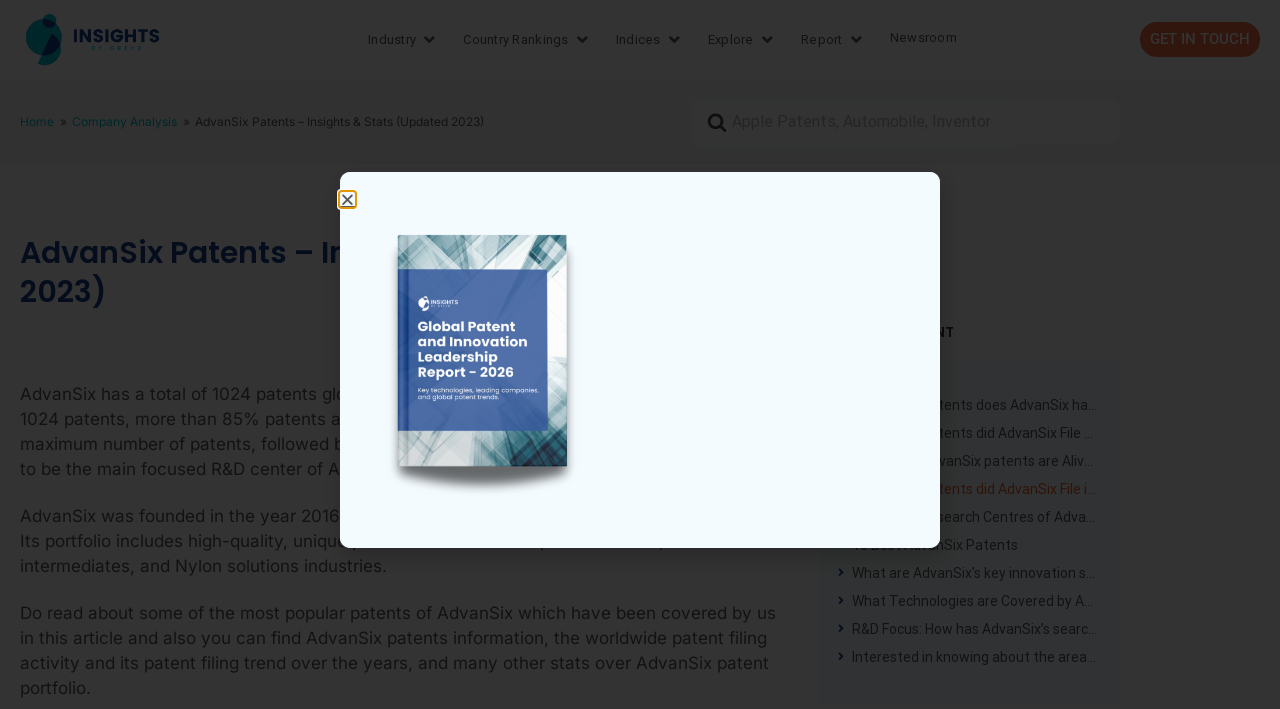

--- FILE ---
content_type: text/css
request_url: https://insights.greyb.com/wp-content/uploads/elementor/css/post-64523.css?ver=1768397337
body_size: 1383
content:
.elementor-64523 .elementor-element.elementor-element-33fa8c18:not(.elementor-motion-effects-element-type-background), .elementor-64523 .elementor-element.elementor-element-33fa8c18 > .elementor-motion-effects-container > .elementor-motion-effects-layer{background-color:var( --e-global-color-172c080 );}.elementor-64523 .elementor-element.elementor-element-33fa8c18{transition:background 0.3s, border 0.3s, border-radius 0.3s, box-shadow 0.3s;padding:0px 0px 0px 0px;}.elementor-64523 .elementor-element.elementor-element-33fa8c18 > .elementor-background-overlay{transition:background 0.3s, border-radius 0.3s, opacity 0.3s;}.elementor-bc-flex-widget .elementor-64523 .elementor-element.elementor-element-32af7d5.elementor-column .elementor-widget-wrap{align-items:center;}.elementor-64523 .elementor-element.elementor-element-32af7d5.elementor-column.elementor-element[data-element_type="column"] > .elementor-widget-wrap.elementor-element-populated{align-content:center;align-items:center;}.elementor-widget-breadcrumbs{font-family:var( --e-global-typography-secondary-font-family ), Sans-serif;font-size:var( --e-global-typography-secondary-font-size );font-weight:var( --e-global-typography-secondary-font-weight );line-height:var( --e-global-typography-secondary-line-height );}.elementor-64523 .elementor-element.elementor-element-23b2d48{font-family:"Inter", Sans-serif;font-size:12px;font-weight:400;}.elementor-bc-flex-widget .elementor-64523 .elementor-element.elementor-element-f137d81.elementor-column .elementor-widget-wrap{align-items:center;}.elementor-64523 .elementor-element.elementor-element-f137d81.elementor-column.elementor-element[data-element_type="column"] > .elementor-widget-wrap.elementor-element-populated{align-content:center;align-items:center;}.elementor-64523 .elementor-element.elementor-element-757063a{padding:20px 0px 60px 0px;}.elementor-widget-theme-post-title .elementor-heading-title{font-family:var( --e-global-typography-primary-font-family ), Sans-serif;font-size:var( --e-global-typography-primary-font-size );font-weight:var( --e-global-typography-primary-font-weight );line-height:var( --e-global-typography-primary-line-height );color:var( --e-global-color-primary );}.elementor-64523 .elementor-element.elementor-element-38962341 > .elementor-widget-container{margin:30px 0px 50px 0px;}.elementor-64523 .elementor-element.elementor-element-38962341 .elementor-heading-title{font-family:"Poppins", Sans-serif;font-size:30px;font-weight:600;line-height:1.3em;color:var( --e-global-color-primary );}.elementor-widget-theme-post-content{color:var( --e-global-color-text );font-family:var( --e-global-typography-text-font-family ), Sans-serif;font-size:var( --e-global-typography-text-font-size );font-weight:var( --e-global-typography-text-font-weight );line-height:var( --e-global-typography-text-line-height );}.elementor-64523 .elementor-element.elementor-element-5c362733{color:var( --e-global-color-text );font-family:"Inter", Sans-serif;font-size:17px;font-weight:400;line-height:1.5em;}.elementor-widget-post-info .elementor-icon-list-item:not(:last-child):after{border-color:var( --e-global-color-text );}.elementor-widget-post-info .elementor-icon-list-icon i{color:var( --e-global-color-primary );}.elementor-widget-post-info .elementor-icon-list-icon svg{fill:var( --e-global-color-primary );}.elementor-widget-post-info .elementor-icon-list-text, .elementor-widget-post-info .elementor-icon-list-text a{color:var( --e-global-color-secondary );}.elementor-widget-post-info .elementor-icon-list-item{font-family:var( --e-global-typography-text-font-family ), Sans-serif;font-size:var( --e-global-typography-text-font-size );font-weight:var( --e-global-typography-text-font-weight );line-height:var( --e-global-typography-text-line-height );}.elementor-64523 .elementor-element.elementor-element-a6d6aac > .elementor-widget-container{margin:0px 0px 0px 0px;}.elementor-64523 .elementor-element.elementor-element-a6d6aac .elementor-icon-list-icon{width:14px;}.elementor-64523 .elementor-element.elementor-element-a6d6aac .elementor-icon-list-icon i{font-size:14px;}.elementor-64523 .elementor-element.elementor-element-a6d6aac .elementor-icon-list-icon svg{--e-icon-list-icon-size:14px;}.elementor-64523 .elementor-element.elementor-element-a6d6aac .elementor-icon-list-text, .elementor-64523 .elementor-element.elementor-element-a6d6aac .elementor-icon-list-text a{color:var( --e-global-color-f726342 );}.elementor-64523 .elementor-element.elementor-element-7614d804 > .elementor-widget-wrap > .elementor-widget:not(.elementor-widget__width-auto):not(.elementor-widget__width-initial):not(:last-child):not(.elementor-absolute){margin-block-end:: 10px;}.elementor-64523 .elementor-element.elementor-element-7614d804 > .elementor-element-populated{margin:120px 0px 0px 0px;--e-column-margin-right:0px;--e-column-margin-left:0px;}.elementor-widget-heading .elementor-heading-title{font-family:var( --e-global-typography-primary-font-family ), Sans-serif;font-size:var( --e-global-typography-primary-font-size );font-weight:var( --e-global-typography-primary-font-weight );line-height:var( --e-global-typography-primary-line-height );color:var( --e-global-color-primary );}.elementor-64523 .elementor-element.elementor-element-321ee55d .elementor-heading-title{font-family:"Poppins", Sans-serif;font-size:14px;font-weight:600;text-transform:uppercase;line-height:1.2em;color:var( --e-global-color-f726342 );}.elementor-widget-table-of-contents{--header-color:var( --e-global-color-secondary );--item-text-color:var( --e-global-color-text );--item-text-hover-color:var( --e-global-color-accent );--marker-color:var( --e-global-color-text );}.elementor-widget-table-of-contents .elementor-toc__header, .elementor-widget-table-of-contents .elementor-toc__header-title{font-family:var( --e-global-typography-primary-font-family ), Sans-serif;font-size:var( --e-global-typography-primary-font-size );font-weight:var( --e-global-typography-primary-font-weight );line-height:var( --e-global-typography-primary-line-height );}.elementor-widget-table-of-contents .elementor-toc__list-item{font-family:var( --e-global-typography-text-font-family ), Sans-serif;font-size:var( --e-global-typography-text-font-size );font-weight:var( --e-global-typography-text-font-weight );line-height:var( --e-global-typography-text-line-height );}.elementor-64523 .elementor-element.elementor-element-5148e2ed > .elementor-widget-container{background-color:var( --e-global-color-d0ae886 );margin:0px 0px 30px 0px;padding:0px 0px 0px 0px;border-style:none;border-radius:5px 5px 5px 5px;}.elementor-64523 .elementor-element.elementor-element-5148e2ed{--separator-width:0px;--item-text-color:var( --e-global-color-text );--item-text-hover-color:var( --e-global-color-accent );--item-text-active-color:var( --e-global-color-a809c51 );--marker-color:var( --e-global-color-primary );--marker-size:12px;}.elementor-64523 .elementor-element.elementor-element-5148e2ed .elementor-toc__header-title{text-align:start;}.elementor-64523 .elementor-element.elementor-element-5148e2ed .elementor-toc__header{flex-direction:row;}.elementor-64523 .elementor-element.elementor-element-5148e2ed .elementor-toc__list-item{font-family:var( --e-global-typography-text-font-family ), Sans-serif;font-size:var( --e-global-typography-text-font-size );font-weight:var( --e-global-typography-text-font-weight );line-height:var( --e-global-typography-text-line-height );}.elementor-64523 .elementor-element.elementor-element-51ee8def .elementor-heading-title{font-family:"Poppins", Sans-serif;font-size:14px;font-weight:600;text-transform:uppercase;line-height:1.2em;color:var( --e-global-color-f726342 );}.elementor-widget-posts .elementor-button{background-color:var( --e-global-color-accent );font-family:var( --e-global-typography-accent-font-family ), Sans-serif;font-size:var( --e-global-typography-accent-font-size );font-weight:var( --e-global-typography-accent-font-weight );}.elementor-widget-posts .elementor-post__title, .elementor-widget-posts .elementor-post__title a{color:var( --e-global-color-secondary );font-family:var( --e-global-typography-primary-font-family ), Sans-serif;font-size:var( --e-global-typography-primary-font-size );font-weight:var( --e-global-typography-primary-font-weight );line-height:var( --e-global-typography-primary-line-height );}.elementor-widget-posts .elementor-post__meta-data{font-family:var( --e-global-typography-secondary-font-family ), Sans-serif;font-size:var( --e-global-typography-secondary-font-size );font-weight:var( --e-global-typography-secondary-font-weight );line-height:var( --e-global-typography-secondary-line-height );}.elementor-widget-posts .elementor-post__excerpt p{font-family:var( --e-global-typography-text-font-family ), Sans-serif;font-size:var( --e-global-typography-text-font-size );font-weight:var( --e-global-typography-text-font-weight );line-height:var( --e-global-typography-text-line-height );}.elementor-widget-posts .elementor-post__read-more{color:var( --e-global-color-accent );}.elementor-widget-posts a.elementor-post__read-more{font-family:var( --e-global-typography-accent-font-family ), Sans-serif;font-size:var( --e-global-typography-accent-font-size );font-weight:var( --e-global-typography-accent-font-weight );}.elementor-widget-posts .elementor-post__card .elementor-post__badge{background-color:var( --e-global-color-accent );font-family:var( --e-global-typography-accent-font-family ), Sans-serif;font-weight:var( --e-global-typography-accent-font-weight );}.elementor-widget-posts .elementor-pagination{font-family:var( --e-global-typography-secondary-font-family ), Sans-serif;font-size:var( --e-global-typography-secondary-font-size );font-weight:var( --e-global-typography-secondary-font-weight );line-height:var( --e-global-typography-secondary-line-height );}.elementor-widget-posts .e-load-more-message{font-family:var( --e-global-typography-secondary-font-family ), Sans-serif;font-size:var( --e-global-typography-secondary-font-size );font-weight:var( --e-global-typography-secondary-font-weight );line-height:var( --e-global-typography-secondary-line-height );}.elementor-64523 .elementor-element.elementor-element-e993ff3{--grid-row-gap:5px;--grid-column-gap:0px;}.elementor-64523 .elementor-element.elementor-element-e993ff3 > .elementor-widget-container{background-color:var( --e-global-color-d0ae886 );margin:0px 0px 30px 0px;padding:15px 15px 15px 15px;border-radius:5px 5px 5px 5px;}.elementor-64523 .elementor-element.elementor-element-e993ff3 .elementor-post__title, .elementor-64523 .elementor-element.elementor-element-e993ff3 .elementor-post__title a{color:var( --e-global-color-text );font-family:var( --e-global-typography-text-font-family ), Sans-serif;font-size:var( --e-global-typography-text-font-size );font-weight:var( --e-global-typography-text-font-weight );line-height:var( --e-global-typography-text-line-height );}.elementor-64523 .elementor-element.elementor-element-6cc9186f > .elementor-widget-container{background-color:var( --e-global-color-d0ae886 );}.elementor-64523 .elementor-element.elementor-element-b4a8bf2 > .elementor-widget-container{background-color:var( --e-global-color-d0ae886 );margin:0px 0px 0px 0px;padding:15px 15px 0px 15px;border-radius:5px 5px 5px 5px;}.elementor-64523 .elementor-element.elementor-element-ddcbf7f > .elementor-widget-container{background-color:var( --e-global-color-d0ae886 );margin:0px 0px 30px 0px;padding:15px 15px 15px 15px;border-radius:5px 5px 5px 5px;}.elementor-64523 .elementor-element.elementor-element-0d57c15 > .elementor-widget-container{background-color:var( --e-global-color-d0ae886 );}.elementor-widget-image .widget-image-caption{color:var( --e-global-color-text );font-family:var( --e-global-typography-text-font-family ), Sans-serif;font-size:var( --e-global-typography-text-font-size );font-weight:var( --e-global-typography-text-font-weight );line-height:var( --e-global-typography-text-line-height );}.elementor-64523 .elementor-element.elementor-element-5bc521d{padding:50px 0px 60px 0px;}.elementor-64523 .elementor-element.elementor-element-464642a .elementor-heading-title{font-family:var( --e-global-typography-primary-font-family ), Sans-serif;font-size:var( --e-global-typography-primary-font-size );font-weight:var( --e-global-typography-primary-font-weight );line-height:var( --e-global-typography-primary-line-height );}.elementor-64523 .elementor-element.elementor-element-69ee599{--grid-row-gap:30px;--grid-column-gap:20px;}.elementor-64523 .elementor-element.elementor-element-69ee599 > .elementor-widget-container{margin:0px 0px 0px 0px;}.elementor-64523 .elementor-element.elementor-element-69ee599 .elementor-post{border-radius:5px;padding:20px 20px 20px 20px;background-color:var( --e-global-color-d0ae886 );}.elementor-64523 .elementor-element.elementor-element-69ee599 .elementor-post__title, .elementor-64523 .elementor-element.elementor-element-69ee599 .elementor-post__title a{color:var( --e-global-color-primary );font-family:var( --e-global-typography-secondary-font-family ), Sans-serif;font-size:var( --e-global-typography-secondary-font-size );font-weight:var( --e-global-typography-secondary-font-weight );line-height:var( --e-global-typography-secondary-line-height );}.elementor-64523 .elementor-element.elementor-element-69ee599 .elementor-post__title{margin-bottom:20px;}.elementor-64523 .elementor-element.elementor-element-69ee599 .elementor-post__excerpt p{color:var( --e-global-color-text );font-family:"Inter", Sans-serif;font-size:13px;font-weight:400;line-height:1.5em;}.elementor-64523 .elementor-element.elementor-element-69ee599 .elementor-post__excerpt{margin-bottom:10px;}.elementor-64523 .elementor-element.elementor-element-69ee599 .elementor-post__read-more{color:var( --e-global-color-a809c51 );}.elementor-64523 .elementor-element.elementor-element-cde07d5{padding:20px 0px 60px 0px;}.elementor-64523 .elementor-element.elementor-element-9f7e153 > .elementor-widget-wrap > .elementor-widget:not(.elementor-widget__width-auto):not(.elementor-widget__width-initial):not(:last-child):not(.elementor-absolute){margin-block-end:: 10px;}.elementor-64523 .elementor-element.elementor-element-9f7e153 > .elementor-element-populated{margin:70px 0px 0px 0px;--e-column-margin-right:0px;--e-column-margin-left:0px;}@media(max-width:1366px){.elementor-widget-breadcrumbs{font-size:var( --e-global-typography-secondary-font-size );line-height:var( --e-global-typography-secondary-line-height );}.elementor-widget-theme-post-title .elementor-heading-title{font-size:var( --e-global-typography-primary-font-size );line-height:var( --e-global-typography-primary-line-height );}.elementor-widget-theme-post-content{font-size:var( --e-global-typography-text-font-size );line-height:var( --e-global-typography-text-line-height );}.elementor-widget-post-info .elementor-icon-list-item{font-size:var( --e-global-typography-text-font-size );line-height:var( --e-global-typography-text-line-height );}.elementor-widget-heading .elementor-heading-title{font-size:var( --e-global-typography-primary-font-size );line-height:var( --e-global-typography-primary-line-height );}.elementor-widget-table-of-contents .elementor-toc__header, .elementor-widget-table-of-contents .elementor-toc__header-title{font-size:var( --e-global-typography-primary-font-size );line-height:var( --e-global-typography-primary-line-height );}.elementor-widget-table-of-contents .elementor-toc__list-item{font-size:var( --e-global-typography-text-font-size );line-height:var( --e-global-typography-text-line-height );}.elementor-64523 .elementor-element.elementor-element-5148e2ed .elementor-toc__list-item{font-size:var( --e-global-typography-text-font-size );line-height:var( --e-global-typography-text-line-height );}.elementor-widget-posts .elementor-post__title, .elementor-widget-posts .elementor-post__title a{font-size:var( --e-global-typography-primary-font-size );line-height:var( --e-global-typography-primary-line-height );}.elementor-widget-posts .elementor-post__meta-data{font-size:var( --e-global-typography-secondary-font-size );line-height:var( --e-global-typography-secondary-line-height );}.elementor-widget-posts .elementor-post__excerpt p{font-size:var( --e-global-typography-text-font-size );line-height:var( --e-global-typography-text-line-height );}.elementor-widget-posts a.elementor-post__read-more{font-size:var( --e-global-typography-accent-font-size );}.elementor-widget-posts .elementor-pagination{font-size:var( --e-global-typography-secondary-font-size );line-height:var( --e-global-typography-secondary-line-height );}.elementor-widget-posts .elementor-button{font-size:var( --e-global-typography-accent-font-size );}.elementor-widget-posts .e-load-more-message{font-size:var( --e-global-typography-secondary-font-size );line-height:var( --e-global-typography-secondary-line-height );}.elementor-64523 .elementor-element.elementor-element-e993ff3 .elementor-post__title, .elementor-64523 .elementor-element.elementor-element-e993ff3 .elementor-post__title a{font-size:var( --e-global-typography-text-font-size );line-height:var( --e-global-typography-text-line-height );}.elementor-widget-image .widget-image-caption{font-size:var( --e-global-typography-text-font-size );line-height:var( --e-global-typography-text-line-height );}.elementor-64523 .elementor-element.elementor-element-464642a .elementor-heading-title{font-size:var( --e-global-typography-primary-font-size );line-height:var( --e-global-typography-primary-line-height );}.elementor-64523 .elementor-element.elementor-element-69ee599 .elementor-post__title, .elementor-64523 .elementor-element.elementor-element-69ee599 .elementor-post__title a{font-size:var( --e-global-typography-secondary-font-size );line-height:var( --e-global-typography-secondary-line-height );}}@media(max-width:1024px){.elementor-widget-breadcrumbs{font-size:var( --e-global-typography-secondary-font-size );line-height:var( --e-global-typography-secondary-line-height );}.elementor-widget-theme-post-title .elementor-heading-title{font-size:var( --e-global-typography-primary-font-size );line-height:var( --e-global-typography-primary-line-height );}.elementor-widget-theme-post-content{font-size:var( --e-global-typography-text-font-size );line-height:var( --e-global-typography-text-line-height );}.elementor-widget-post-info .elementor-icon-list-item{font-size:var( --e-global-typography-text-font-size );line-height:var( --e-global-typography-text-line-height );}.elementor-widget-heading .elementor-heading-title{font-size:var( --e-global-typography-primary-font-size );line-height:var( --e-global-typography-primary-line-height );}.elementor-widget-table-of-contents .elementor-toc__header, .elementor-widget-table-of-contents .elementor-toc__header-title{font-size:var( --e-global-typography-primary-font-size );line-height:var( --e-global-typography-primary-line-height );}.elementor-widget-table-of-contents .elementor-toc__list-item{font-size:var( --e-global-typography-text-font-size );line-height:var( --e-global-typography-text-line-height );}.elementor-64523 .elementor-element.elementor-element-5148e2ed .elementor-toc__list-item{font-size:var( --e-global-typography-text-font-size );line-height:var( --e-global-typography-text-line-height );}.elementor-widget-posts .elementor-post__title, .elementor-widget-posts .elementor-post__title a{font-size:var( --e-global-typography-primary-font-size );line-height:var( --e-global-typography-primary-line-height );}.elementor-widget-posts .elementor-post__meta-data{font-size:var( --e-global-typography-secondary-font-size );line-height:var( --e-global-typography-secondary-line-height );}.elementor-widget-posts .elementor-post__excerpt p{font-size:var( --e-global-typography-text-font-size );line-height:var( --e-global-typography-text-line-height );}.elementor-widget-posts a.elementor-post__read-more{font-size:var( --e-global-typography-accent-font-size );}.elementor-widget-posts .elementor-pagination{font-size:var( --e-global-typography-secondary-font-size );line-height:var( --e-global-typography-secondary-line-height );}.elementor-widget-posts .elementor-button{font-size:var( --e-global-typography-accent-font-size );}.elementor-widget-posts .e-load-more-message{font-size:var( --e-global-typography-secondary-font-size );line-height:var( --e-global-typography-secondary-line-height );}.elementor-64523 .elementor-element.elementor-element-e993ff3 .elementor-post__title, .elementor-64523 .elementor-element.elementor-element-e993ff3 .elementor-post__title a{font-size:var( --e-global-typography-text-font-size );line-height:var( --e-global-typography-text-line-height );}.elementor-widget-image .widget-image-caption{font-size:var( --e-global-typography-text-font-size );line-height:var( --e-global-typography-text-line-height );}.elementor-64523 .elementor-element.elementor-element-464642a .elementor-heading-title{font-size:var( --e-global-typography-primary-font-size );line-height:var( --e-global-typography-primary-line-height );}.elementor-64523 .elementor-element.elementor-element-69ee599 .elementor-post__title, .elementor-64523 .elementor-element.elementor-element-69ee599 .elementor-post__title a{font-size:var( --e-global-typography-secondary-font-size );line-height:var( --e-global-typography-secondary-line-height );}}@media(max-width:767px){.elementor-widget-breadcrumbs{font-size:var( --e-global-typography-secondary-font-size );line-height:var( --e-global-typography-secondary-line-height );}.elementor-widget-theme-post-title .elementor-heading-title{font-size:var( --e-global-typography-primary-font-size );line-height:var( --e-global-typography-primary-line-height );}.elementor-64523 .elementor-element.elementor-element-38962341 .elementor-heading-title{font-size:22px;}.elementor-widget-theme-post-content{font-size:var( --e-global-typography-text-font-size );line-height:var( --e-global-typography-text-line-height );}.elementor-widget-post-info .elementor-icon-list-item{font-size:var( --e-global-typography-text-font-size );line-height:var( --e-global-typography-text-line-height );}.elementor-64523 .elementor-element.elementor-element-7614d804 > .elementor-element-populated{margin:0px 0px 0px 0px;--e-column-margin-right:0px;--e-column-margin-left:0px;}.elementor-widget-heading .elementor-heading-title{font-size:var( --e-global-typography-primary-font-size );line-height:var( --e-global-typography-primary-line-height );}.elementor-widget-table-of-contents .elementor-toc__header, .elementor-widget-table-of-contents .elementor-toc__header-title{font-size:var( --e-global-typography-primary-font-size );line-height:var( --e-global-typography-primary-line-height );}.elementor-widget-table-of-contents .elementor-toc__list-item{font-size:var( --e-global-typography-text-font-size );line-height:var( --e-global-typography-text-line-height );}.elementor-64523 .elementor-element.elementor-element-5148e2ed .elementor-toc__list-item{font-size:var( --e-global-typography-text-font-size );line-height:var( --e-global-typography-text-line-height );}.elementor-widget-posts .elementor-post__title, .elementor-widget-posts .elementor-post__title a{font-size:var( --e-global-typography-primary-font-size );line-height:var( --e-global-typography-primary-line-height );}.elementor-widget-posts .elementor-post__meta-data{font-size:var( --e-global-typography-secondary-font-size );line-height:var( --e-global-typography-secondary-line-height );}.elementor-widget-posts .elementor-post__excerpt p{font-size:var( --e-global-typography-text-font-size );line-height:var( --e-global-typography-text-line-height );}.elementor-widget-posts a.elementor-post__read-more{font-size:var( --e-global-typography-accent-font-size );}.elementor-widget-posts .elementor-pagination{font-size:var( --e-global-typography-secondary-font-size );line-height:var( --e-global-typography-secondary-line-height );}.elementor-widget-posts .elementor-button{font-size:var( --e-global-typography-accent-font-size );}.elementor-widget-posts .e-load-more-message{font-size:var( --e-global-typography-secondary-font-size );line-height:var( --e-global-typography-secondary-line-height );}.elementor-64523 .elementor-element.elementor-element-e993ff3 .elementor-post__title, .elementor-64523 .elementor-element.elementor-element-e993ff3 .elementor-post__title a{font-size:var( --e-global-typography-text-font-size );line-height:var( --e-global-typography-text-line-height );}.elementor-widget-image .widget-image-caption{font-size:var( --e-global-typography-text-font-size );line-height:var( --e-global-typography-text-line-height );}.elementor-64523 .elementor-element.elementor-element-464642a .elementor-heading-title{font-size:var( --e-global-typography-primary-font-size );line-height:var( --e-global-typography-primary-line-height );}.elementor-64523 .elementor-element.elementor-element-69ee599 .elementor-post__title, .elementor-64523 .elementor-element.elementor-element-69ee599 .elementor-post__title a{font-size:var( --e-global-typography-secondary-font-size );line-height:var( --e-global-typography-secondary-line-height );}.elementor-64523 .elementor-element.elementor-element-9f7e153 > .elementor-element-populated{margin:0px 0px 0px 0px;--e-column-margin-right:0px;--e-column-margin-left:0px;}}@media(min-width:768px){.elementor-64523 .elementor-element.elementor-element-32af7d5{width:60%;}.elementor-64523 .elementor-element.elementor-element-f137d81{width:40%;}.elementor-64523 .elementor-element.elementor-element-2e7296d7{width:70%;}.elementor-64523 .elementor-element.elementor-element-7614d804{width:30%;}.elementor-64523 .elementor-element.elementor-element-b624b7b{width:65%;}.elementor-64523 .elementor-element.elementor-element-9f7e153{width:35%;}}